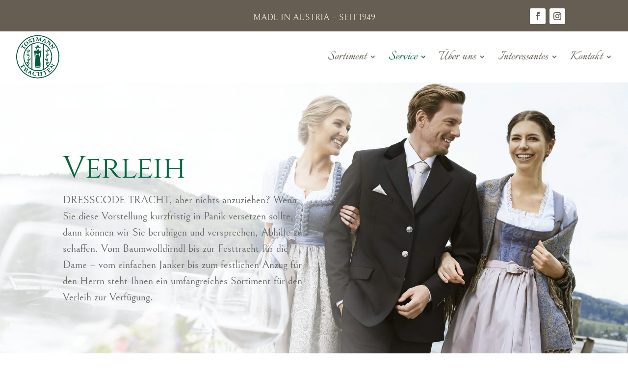

--- FILE ---
content_type: text/css
request_url: https://tostmann.at/wp-content/themes/divi-child/style.css?ver=4.27.5
body_size: -60
content:
/*
 Theme Name:     Divi Child Theme
 Theme URI:      http://www.elegantthemes.com/gallery/divi/
 Description:    Divi Child Theme
 Author:         Webatelier working on Elegant Themes
 Author URI:     https://www.webatelier.at
 Template:       Divi
 Version:        1.0.0
*/
 
@import url("../Divi/style.css");
 


--- FILE ---
content_type: text/css
request_url: https://tostmann.at/wp-content/uploads/gfonts_local/gfonts_local.css?ver=6.9
body_size: 837
content:
@font-face { font-family: "Alex Brush";font-style: regular;font-weight: 400;font-display: swap;
						src: url("https://tostmann.at/wp-content/uploads/gfonts_local/Alex_Brush/Alex_Brush_regular.eot"); /* IE9 Compat Modes */
						src: url("https://tostmann.at/wp-content/uploads/gfonts_local/Alex_Brush/Alex_Brush_regular.eot?#iefix") format("embedded-opentype"), /* IE6-IE8 */
							 url("https://tostmann.at/wp-content/uploads/gfonts_local/Alex_Brush/Alex_Brush_regular.woff2") format("woff2"), /* Super Modern Browsers */
							 url("https://tostmann.at/wp-content/uploads/gfonts_local/Alex_Brush/Alex_Brush_regular.woff") format("woff"), /* Pretty Modern Browsers */
							 url("https://tostmann.at/wp-content/uploads/gfonts_local/Alex_Brush/Alex_Brush_regular.ttf")  format("truetype"), /* Safari, Android, iOS */
						 url("https://tostmann.at/wp-content/uploads/gfonts_local/Alex_Brush/Alex_Brush_regular.svg#svgFontName") format("svg"); /* Legacy iOS */ }
@font-face { font-family: "Bellefair";font-style: regular;font-weight: 400;font-display: swap;
						src: url("https://tostmann.at/wp-content/uploads/gfonts_local/Bellefair/Bellefair_regular.eot"); /* IE9 Compat Modes */
						src: url("https://tostmann.at/wp-content/uploads/gfonts_local/Bellefair/Bellefair_regular.eot?#iefix") format("embedded-opentype"), /* IE6-IE8 */
							 url("https://tostmann.at/wp-content/uploads/gfonts_local/Bellefair/Bellefair_regular.woff2") format("woff2"), /* Super Modern Browsers */
							 url("https://tostmann.at/wp-content/uploads/gfonts_local/Bellefair/Bellefair_regular.woff") format("woff"), /* Pretty Modern Browsers */
							 url("https://tostmann.at/wp-content/uploads/gfonts_local/Bellefair/Bellefair_regular.ttf")  format("truetype"), /* Safari, Android, iOS */
						 url("https://tostmann.at/wp-content/uploads/gfonts_local/Bellefair/Bellefair_regular.svg#svgFontName") format("svg"); /* Legacy iOS */ }
@font-face { font-family: "Cinzel";font-style: normal;font-weight: 700;font-display: swap;
						src: url("https://tostmann.at/wp-content/uploads/gfonts_local/Cinzel/Cinzel_700.eot"); /* IE9 Compat Modes */
						src: url("https://tostmann.at/wp-content/uploads/gfonts_local/Cinzel/Cinzel_700.eot?#iefix") format("embedded-opentype"), /* IE6-IE8 */
							 url("https://tostmann.at/wp-content/uploads/gfonts_local/Cinzel/Cinzel_700.woff2") format("woff2"), /* Super Modern Browsers */
							 url("https://tostmann.at/wp-content/uploads/gfonts_local/Cinzel/Cinzel_700.woff") format("woff"), /* Pretty Modern Browsers */
							 url("https://tostmann.at/wp-content/uploads/gfonts_local/Cinzel/Cinzel_700.ttf")  format("truetype"), /* Safari, Android, iOS */
						 url("https://tostmann.at/wp-content/uploads/gfonts_local/Cinzel/Cinzel_700.svg#svgFontName") format("svg"); /* Legacy iOS */ }
@font-face { font-family: "Cinzel";font-style: normal;font-weight: 900;font-display: swap;
						src: url("https://tostmann.at/wp-content/uploads/gfonts_local/Cinzel/Cinzel_900.eot"); /* IE9 Compat Modes */
						src: url("https://tostmann.at/wp-content/uploads/gfonts_local/Cinzel/Cinzel_900.eot?#iefix") format("embedded-opentype"), /* IE6-IE8 */
							 url("https://tostmann.at/wp-content/uploads/gfonts_local/Cinzel/Cinzel_900.woff2") format("woff2"), /* Super Modern Browsers */
							 url("https://tostmann.at/wp-content/uploads/gfonts_local/Cinzel/Cinzel_900.woff") format("woff"), /* Pretty Modern Browsers */
							 url("https://tostmann.at/wp-content/uploads/gfonts_local/Cinzel/Cinzel_900.ttf")  format("truetype"), /* Safari, Android, iOS */
						 url("https://tostmann.at/wp-content/uploads/gfonts_local/Cinzel/Cinzel_900.svg#svgFontName") format("svg"); /* Legacy iOS */ }
@font-face { font-family: "Cinzel";font-style: regular;font-weight: 400;font-display: swap;
						src: url("https://tostmann.at/wp-content/uploads/gfonts_local/Cinzel/Cinzel_regular.eot"); /* IE9 Compat Modes */
						src: url("https://tostmann.at/wp-content/uploads/gfonts_local/Cinzel/Cinzel_regular.eot?#iefix") format("embedded-opentype"), /* IE6-IE8 */
							 url("https://tostmann.at/wp-content/uploads/gfonts_local/Cinzel/Cinzel_regular.woff2") format("woff2"), /* Super Modern Browsers */
							 url("https://tostmann.at/wp-content/uploads/gfonts_local/Cinzel/Cinzel_regular.woff") format("woff"), /* Pretty Modern Browsers */
							 url("https://tostmann.at/wp-content/uploads/gfonts_local/Cinzel/Cinzel_regular.ttf")  format("truetype"), /* Safari, Android, iOS */
						 url("https://tostmann.at/wp-content/uploads/gfonts_local/Cinzel/Cinzel_regular.svg#svgFontName") format("svg"); /* Legacy iOS */ }
@font-face { font-family: "Italianno";font-style: regular;font-weight: 400;font-display: swap;
						src: url("https://tostmann.at/wp-content/uploads/gfonts_local/Italianno/Italianno_regular.eot"); /* IE9 Compat Modes */
						src: url("https://tostmann.at/wp-content/uploads/gfonts_local/Italianno/Italianno_regular.eot?#iefix") format("embedded-opentype"), /* IE6-IE8 */
							 url("https://tostmann.at/wp-content/uploads/gfonts_local/Italianno/Italianno_regular.woff2") format("woff2"), /* Super Modern Browsers */
							 url("https://tostmann.at/wp-content/uploads/gfonts_local/Italianno/Italianno_regular.woff") format("woff"), /* Pretty Modern Browsers */
							 url("https://tostmann.at/wp-content/uploads/gfonts_local/Italianno/Italianno_regular.ttf")  format("truetype"), /* Safari, Android, iOS */
						 url("https://tostmann.at/wp-content/uploads/gfonts_local/Italianno/Italianno_regular.svg#svgFontName") format("svg"); /* Legacy iOS */ }
@font-face { font-family: "Open Sans";font-style: normal;font-weight: 300;font-display: swap;
						src: url("https://tostmann.at/wp-content/uploads/gfonts_local/Open_Sans/Open_Sans_300.eot"); /* IE9 Compat Modes */
						src: url("https://tostmann.at/wp-content/uploads/gfonts_local/Open_Sans/Open_Sans_300.eot?#iefix") format("embedded-opentype"), /* IE6-IE8 */
							 url("https://tostmann.at/wp-content/uploads/gfonts_local/Open_Sans/Open_Sans_300.woff2") format("woff2"), /* Super Modern Browsers */
							 url("https://tostmann.at/wp-content/uploads/gfonts_local/Open_Sans/Open_Sans_300.woff") format("woff"), /* Pretty Modern Browsers */
							 url("https://tostmann.at/wp-content/uploads/gfonts_local/Open_Sans/Open_Sans_300.ttf")  format("truetype"), /* Safari, Android, iOS */
						 url("https://tostmann.at/wp-content/uploads/gfonts_local/Open_Sans/Open_Sans_300.svg#svgFontName") format("svg"); /* Legacy iOS */ }
@font-face { font-family: "Open Sans";font-style: italic;font-weight: 300;font-display: swap;
						src: url("https://tostmann.at/wp-content/uploads/gfonts_local/Open_Sans/Open_Sans_300italic.eot"); /* IE9 Compat Modes */
						src: url("https://tostmann.at/wp-content/uploads/gfonts_local/Open_Sans/Open_Sans_300italic.eot?#iefix") format("embedded-opentype"), /* IE6-IE8 */
							 url("https://tostmann.at/wp-content/uploads/gfonts_local/Open_Sans/Open_Sans_300italic.woff2") format("woff2"), /* Super Modern Browsers */
							 url("https://tostmann.at/wp-content/uploads/gfonts_local/Open_Sans/Open_Sans_300italic.woff") format("woff"), /* Pretty Modern Browsers */
							 url("https://tostmann.at/wp-content/uploads/gfonts_local/Open_Sans/Open_Sans_300italic.ttf")  format("truetype"), /* Safari, Android, iOS */
						 url("https://tostmann.at/wp-content/uploads/gfonts_local/Open_Sans/Open_Sans_300italic.svg#svgFontName") format("svg"); /* Legacy iOS */ }
@font-face { font-family: "Open Sans";font-style: normal;font-weight: 600;font-display: swap;
						src: url("https://tostmann.at/wp-content/uploads/gfonts_local/Open_Sans/Open_Sans_600.eot"); /* IE9 Compat Modes */
						src: url("https://tostmann.at/wp-content/uploads/gfonts_local/Open_Sans/Open_Sans_600.eot?#iefix") format("embedded-opentype"), /* IE6-IE8 */
							 url("https://tostmann.at/wp-content/uploads/gfonts_local/Open_Sans/Open_Sans_600.woff2") format("woff2"), /* Super Modern Browsers */
							 url("https://tostmann.at/wp-content/uploads/gfonts_local/Open_Sans/Open_Sans_600.woff") format("woff"), /* Pretty Modern Browsers */
							 url("https://tostmann.at/wp-content/uploads/gfonts_local/Open_Sans/Open_Sans_600.ttf")  format("truetype"), /* Safari, Android, iOS */
						 url("https://tostmann.at/wp-content/uploads/gfonts_local/Open_Sans/Open_Sans_600.svg#svgFontName") format("svg"); /* Legacy iOS */ }
@font-face { font-family: "Open Sans";font-style: italic;font-weight: 600;font-display: swap;
						src: url("https://tostmann.at/wp-content/uploads/gfonts_local/Open_Sans/Open_Sans_600italic.eot"); /* IE9 Compat Modes */
						src: url("https://tostmann.at/wp-content/uploads/gfonts_local/Open_Sans/Open_Sans_600italic.eot?#iefix") format("embedded-opentype"), /* IE6-IE8 */
							 url("https://tostmann.at/wp-content/uploads/gfonts_local/Open_Sans/Open_Sans_600italic.woff2") format("woff2"), /* Super Modern Browsers */
							 url("https://tostmann.at/wp-content/uploads/gfonts_local/Open_Sans/Open_Sans_600italic.woff") format("woff"), /* Pretty Modern Browsers */
							 url("https://tostmann.at/wp-content/uploads/gfonts_local/Open_Sans/Open_Sans_600italic.ttf")  format("truetype"), /* Safari, Android, iOS */
						 url("https://tostmann.at/wp-content/uploads/gfonts_local/Open_Sans/Open_Sans_600italic.svg#svgFontName") format("svg"); /* Legacy iOS */ }
@font-face { font-family: "Open Sans";font-style: normal;font-weight: 700;font-display: swap;
						src: url("https://tostmann.at/wp-content/uploads/gfonts_local/Open_Sans/Open_Sans_700.eot"); /* IE9 Compat Modes */
						src: url("https://tostmann.at/wp-content/uploads/gfonts_local/Open_Sans/Open_Sans_700.eot?#iefix") format("embedded-opentype"), /* IE6-IE8 */
							 url("https://tostmann.at/wp-content/uploads/gfonts_local/Open_Sans/Open_Sans_700.woff2") format("woff2"), /* Super Modern Browsers */
							 url("https://tostmann.at/wp-content/uploads/gfonts_local/Open_Sans/Open_Sans_700.woff") format("woff"), /* Pretty Modern Browsers */
							 url("https://tostmann.at/wp-content/uploads/gfonts_local/Open_Sans/Open_Sans_700.ttf")  format("truetype"), /* Safari, Android, iOS */
						 url("https://tostmann.at/wp-content/uploads/gfonts_local/Open_Sans/Open_Sans_700.svg#svgFontName") format("svg"); /* Legacy iOS */ }
@font-face { font-family: "Open Sans";font-style: italic;font-weight: 700;font-display: swap;
						src: url("https://tostmann.at/wp-content/uploads/gfonts_local/Open_Sans/Open_Sans_700italic.eot"); /* IE9 Compat Modes */
						src: url("https://tostmann.at/wp-content/uploads/gfonts_local/Open_Sans/Open_Sans_700italic.eot?#iefix") format("embedded-opentype"), /* IE6-IE8 */
							 url("https://tostmann.at/wp-content/uploads/gfonts_local/Open_Sans/Open_Sans_700italic.woff2") format("woff2"), /* Super Modern Browsers */
							 url("https://tostmann.at/wp-content/uploads/gfonts_local/Open_Sans/Open_Sans_700italic.woff") format("woff"), /* Pretty Modern Browsers */
							 url("https://tostmann.at/wp-content/uploads/gfonts_local/Open_Sans/Open_Sans_700italic.ttf")  format("truetype"), /* Safari, Android, iOS */
						 url("https://tostmann.at/wp-content/uploads/gfonts_local/Open_Sans/Open_Sans_700italic.svg#svgFontName") format("svg"); /* Legacy iOS */ }
@font-face { font-family: "Open Sans";font-style: normal;font-weight: 800;font-display: swap;
						src: url("https://tostmann.at/wp-content/uploads/gfonts_local/Open_Sans/Open_Sans_800.eot"); /* IE9 Compat Modes */
						src: url("https://tostmann.at/wp-content/uploads/gfonts_local/Open_Sans/Open_Sans_800.eot?#iefix") format("embedded-opentype"), /* IE6-IE8 */
							 url("https://tostmann.at/wp-content/uploads/gfonts_local/Open_Sans/Open_Sans_800.woff2") format("woff2"), /* Super Modern Browsers */
							 url("https://tostmann.at/wp-content/uploads/gfonts_local/Open_Sans/Open_Sans_800.woff") format("woff"), /* Pretty Modern Browsers */
							 url("https://tostmann.at/wp-content/uploads/gfonts_local/Open_Sans/Open_Sans_800.ttf")  format("truetype"), /* Safari, Android, iOS */
						 url("https://tostmann.at/wp-content/uploads/gfonts_local/Open_Sans/Open_Sans_800.svg#svgFontName") format("svg"); /* Legacy iOS */ }
@font-face { font-family: "Open Sans";font-style: italic;font-weight: 800;font-display: swap;
						src: url("https://tostmann.at/wp-content/uploads/gfonts_local/Open_Sans/Open_Sans_800italic.eot"); /* IE9 Compat Modes */
						src: url("https://tostmann.at/wp-content/uploads/gfonts_local/Open_Sans/Open_Sans_800italic.eot?#iefix") format("embedded-opentype"), /* IE6-IE8 */
							 url("https://tostmann.at/wp-content/uploads/gfonts_local/Open_Sans/Open_Sans_800italic.woff2") format("woff2"), /* Super Modern Browsers */
							 url("https://tostmann.at/wp-content/uploads/gfonts_local/Open_Sans/Open_Sans_800italic.woff") format("woff"), /* Pretty Modern Browsers */
							 url("https://tostmann.at/wp-content/uploads/gfonts_local/Open_Sans/Open_Sans_800italic.ttf")  format("truetype"), /* Safari, Android, iOS */
						 url("https://tostmann.at/wp-content/uploads/gfonts_local/Open_Sans/Open_Sans_800italic.svg#svgFontName") format("svg"); /* Legacy iOS */ }
@font-face { font-family: "Open Sans";font-style: italic;font-weight: 400;font-display: swap;
						src: url("https://tostmann.at/wp-content/uploads/gfonts_local/Open_Sans/Open_Sans_italic.eot"); /* IE9 Compat Modes */
						src: url("https://tostmann.at/wp-content/uploads/gfonts_local/Open_Sans/Open_Sans_italic.eot?#iefix") format("embedded-opentype"), /* IE6-IE8 */
							 url("https://tostmann.at/wp-content/uploads/gfonts_local/Open_Sans/Open_Sans_italic.woff2") format("woff2"), /* Super Modern Browsers */
							 url("https://tostmann.at/wp-content/uploads/gfonts_local/Open_Sans/Open_Sans_italic.woff") format("woff"), /* Pretty Modern Browsers */
							 url("https://tostmann.at/wp-content/uploads/gfonts_local/Open_Sans/Open_Sans_italic.ttf")  format("truetype"), /* Safari, Android, iOS */
						 url("https://tostmann.at/wp-content/uploads/gfonts_local/Open_Sans/Open_Sans_italic.svg#svgFontName") format("svg"); /* Legacy iOS */ }
@font-face { font-family: "Open Sans";font-style: regular;font-weight: 400;font-display: swap;
						src: url("https://tostmann.at/wp-content/uploads/gfonts_local/Open_Sans/Open_Sans_regular.eot"); /* IE9 Compat Modes */
						src: url("https://tostmann.at/wp-content/uploads/gfonts_local/Open_Sans/Open_Sans_regular.eot?#iefix") format("embedded-opentype"), /* IE6-IE8 */
							 url("https://tostmann.at/wp-content/uploads/gfonts_local/Open_Sans/Open_Sans_regular.woff2") format("woff2"), /* Super Modern Browsers */
							 url("https://tostmann.at/wp-content/uploads/gfonts_local/Open_Sans/Open_Sans_regular.woff") format("woff"), /* Pretty Modern Browsers */
							 url("https://tostmann.at/wp-content/uploads/gfonts_local/Open_Sans/Open_Sans_regular.ttf")  format("truetype"), /* Safari, Android, iOS */
						 url("https://tostmann.at/wp-content/uploads/gfonts_local/Open_Sans/Open_Sans_regular.svg#svgFontName") format("svg"); /* Legacy iOS */ }
@font-face { font-family: "Roboto";font-style: normal;font-weight: 400;font-display: swap;
						src: url("https://tostmann.at/wp-content/uploads/gfonts_local/Roboto/Roboto_100.eot"); /* IE9 Compat Modes */
						src: url("https://tostmann.at/wp-content/uploads/gfonts_local/Roboto/Roboto_100.eot?#iefix") format("embedded-opentype"), /* IE6-IE8 */
							 url("https://tostmann.at/wp-content/uploads/gfonts_local/Roboto/Roboto_100.woff2") format("woff2"), /* Super Modern Browsers */
							 url("https://tostmann.at/wp-content/uploads/gfonts_local/Roboto/Roboto_100.woff") format("woff"), /* Pretty Modern Browsers */
							 url("https://tostmann.at/wp-content/uploads/gfonts_local/Roboto/Roboto_100.ttf")  format("truetype"), /* Safari, Android, iOS */
						 url("https://tostmann.at/wp-content/uploads/gfonts_local/Roboto/Roboto_100.svg#svgFontName") format("svg"); /* Legacy iOS */ }
@font-face { font-family: "Roboto";font-style: italic;font-weight: 400;font-display: swap;
						src: url("https://tostmann.at/wp-content/uploads/gfonts_local/Roboto/Roboto_100italic.eot"); /* IE9 Compat Modes */
						src: url("https://tostmann.at/wp-content/uploads/gfonts_local/Roboto/Roboto_100italic.eot?#iefix") format("embedded-opentype"), /* IE6-IE8 */
							 url("https://tostmann.at/wp-content/uploads/gfonts_local/Roboto/Roboto_100italic.woff2") format("woff2"), /* Super Modern Browsers */
							 url("https://tostmann.at/wp-content/uploads/gfonts_local/Roboto/Roboto_100italic.woff") format("woff"), /* Pretty Modern Browsers */
							 url("https://tostmann.at/wp-content/uploads/gfonts_local/Roboto/Roboto_100italic.ttf")  format("truetype"), /* Safari, Android, iOS */
						 url("https://tostmann.at/wp-content/uploads/gfonts_local/Roboto/Roboto_100italic.svg#svgFontName") format("svg"); /* Legacy iOS */ }
@font-face { font-family: "Roboto";font-style: normal;font-weight: 300;font-display: swap;
						src: url("https://tostmann.at/wp-content/uploads/gfonts_local/Roboto/Roboto_300.eot"); /* IE9 Compat Modes */
						src: url("https://tostmann.at/wp-content/uploads/gfonts_local/Roboto/Roboto_300.eot?#iefix") format("embedded-opentype"), /* IE6-IE8 */
							 url("https://tostmann.at/wp-content/uploads/gfonts_local/Roboto/Roboto_300.woff2") format("woff2"), /* Super Modern Browsers */
							 url("https://tostmann.at/wp-content/uploads/gfonts_local/Roboto/Roboto_300.woff") format("woff"), /* Pretty Modern Browsers */
							 url("https://tostmann.at/wp-content/uploads/gfonts_local/Roboto/Roboto_300.ttf")  format("truetype"), /* Safari, Android, iOS */
						 url("https://tostmann.at/wp-content/uploads/gfonts_local/Roboto/Roboto_300.svg#svgFontName") format("svg"); /* Legacy iOS */ }
@font-face { font-family: "Roboto";font-style: italic;font-weight: 300;font-display: swap;
						src: url("https://tostmann.at/wp-content/uploads/gfonts_local/Roboto/Roboto_300italic.eot"); /* IE9 Compat Modes */
						src: url("https://tostmann.at/wp-content/uploads/gfonts_local/Roboto/Roboto_300italic.eot?#iefix") format("embedded-opentype"), /* IE6-IE8 */
							 url("https://tostmann.at/wp-content/uploads/gfonts_local/Roboto/Roboto_300italic.woff2") format("woff2"), /* Super Modern Browsers */
							 url("https://tostmann.at/wp-content/uploads/gfonts_local/Roboto/Roboto_300italic.woff") format("woff"), /* Pretty Modern Browsers */
							 url("https://tostmann.at/wp-content/uploads/gfonts_local/Roboto/Roboto_300italic.ttf")  format("truetype"), /* Safari, Android, iOS */
						 url("https://tostmann.at/wp-content/uploads/gfonts_local/Roboto/Roboto_300italic.svg#svgFontName") format("svg"); /* Legacy iOS */ }
@font-face { font-family: "Roboto";font-style: normal;font-weight: 500;font-display: swap;
						src: url("https://tostmann.at/wp-content/uploads/gfonts_local/Roboto/Roboto_500.eot"); /* IE9 Compat Modes */
						src: url("https://tostmann.at/wp-content/uploads/gfonts_local/Roboto/Roboto_500.eot?#iefix") format("embedded-opentype"), /* IE6-IE8 */
							 url("https://tostmann.at/wp-content/uploads/gfonts_local/Roboto/Roboto_500.woff2") format("woff2"), /* Super Modern Browsers */
							 url("https://tostmann.at/wp-content/uploads/gfonts_local/Roboto/Roboto_500.woff") format("woff"), /* Pretty Modern Browsers */
							 url("https://tostmann.at/wp-content/uploads/gfonts_local/Roboto/Roboto_500.ttf")  format("truetype"), /* Safari, Android, iOS */
						 url("https://tostmann.at/wp-content/uploads/gfonts_local/Roboto/Roboto_500.svg#svgFontName") format("svg"); /* Legacy iOS */ }
@font-face { font-family: "Roboto";font-style: italic;font-weight: 500;font-display: swap;
						src: url("https://tostmann.at/wp-content/uploads/gfonts_local/Roboto/Roboto_500italic.eot"); /* IE9 Compat Modes */
						src: url("https://tostmann.at/wp-content/uploads/gfonts_local/Roboto/Roboto_500italic.eot?#iefix") format("embedded-opentype"), /* IE6-IE8 */
							 url("https://tostmann.at/wp-content/uploads/gfonts_local/Roboto/Roboto_500italic.woff2") format("woff2"), /* Super Modern Browsers */
							 url("https://tostmann.at/wp-content/uploads/gfonts_local/Roboto/Roboto_500italic.woff") format("woff"), /* Pretty Modern Browsers */
							 url("https://tostmann.at/wp-content/uploads/gfonts_local/Roboto/Roboto_500italic.ttf")  format("truetype"), /* Safari, Android, iOS */
						 url("https://tostmann.at/wp-content/uploads/gfonts_local/Roboto/Roboto_500italic.svg#svgFontName") format("svg"); /* Legacy iOS */ }
@font-face { font-family: "Roboto";font-style: normal;font-weight: 700;font-display: swap;
						src: url("https://tostmann.at/wp-content/uploads/gfonts_local/Roboto/Roboto_700.eot"); /* IE9 Compat Modes */
						src: url("https://tostmann.at/wp-content/uploads/gfonts_local/Roboto/Roboto_700.eot?#iefix") format("embedded-opentype"), /* IE6-IE8 */
							 url("https://tostmann.at/wp-content/uploads/gfonts_local/Roboto/Roboto_700.woff2") format("woff2"), /* Super Modern Browsers */
							 url("https://tostmann.at/wp-content/uploads/gfonts_local/Roboto/Roboto_700.woff") format("woff"), /* Pretty Modern Browsers */
							 url("https://tostmann.at/wp-content/uploads/gfonts_local/Roboto/Roboto_700.ttf")  format("truetype"), /* Safari, Android, iOS */
						 url("https://tostmann.at/wp-content/uploads/gfonts_local/Roboto/Roboto_700.svg#svgFontName") format("svg"); /* Legacy iOS */ }
@font-face { font-family: "Roboto";font-style: italic;font-weight: 700;font-display: swap;
						src: url("https://tostmann.at/wp-content/uploads/gfonts_local/Roboto/Roboto_700italic.eot"); /* IE9 Compat Modes */
						src: url("https://tostmann.at/wp-content/uploads/gfonts_local/Roboto/Roboto_700italic.eot?#iefix") format("embedded-opentype"), /* IE6-IE8 */
							 url("https://tostmann.at/wp-content/uploads/gfonts_local/Roboto/Roboto_700italic.woff2") format("woff2"), /* Super Modern Browsers */
							 url("https://tostmann.at/wp-content/uploads/gfonts_local/Roboto/Roboto_700italic.woff") format("woff"), /* Pretty Modern Browsers */
							 url("https://tostmann.at/wp-content/uploads/gfonts_local/Roboto/Roboto_700italic.ttf")  format("truetype"), /* Safari, Android, iOS */
						 url("https://tostmann.at/wp-content/uploads/gfonts_local/Roboto/Roboto_700italic.svg#svgFontName") format("svg"); /* Legacy iOS */ }
@font-face { font-family: "Roboto";font-style: normal;font-weight: 900;font-display: swap;
						src: url("https://tostmann.at/wp-content/uploads/gfonts_local/Roboto/Roboto_900.eot"); /* IE9 Compat Modes */
						src: url("https://tostmann.at/wp-content/uploads/gfonts_local/Roboto/Roboto_900.eot?#iefix") format("embedded-opentype"), /* IE6-IE8 */
							 url("https://tostmann.at/wp-content/uploads/gfonts_local/Roboto/Roboto_900.woff2") format("woff2"), /* Super Modern Browsers */
							 url("https://tostmann.at/wp-content/uploads/gfonts_local/Roboto/Roboto_900.woff") format("woff"), /* Pretty Modern Browsers */
							 url("https://tostmann.at/wp-content/uploads/gfonts_local/Roboto/Roboto_900.ttf")  format("truetype"), /* Safari, Android, iOS */
						 url("https://tostmann.at/wp-content/uploads/gfonts_local/Roboto/Roboto_900.svg#svgFontName") format("svg"); /* Legacy iOS */ }
@font-face { font-family: "Roboto";font-style: italic;font-weight: 900;font-display: swap;
						src: url("https://tostmann.at/wp-content/uploads/gfonts_local/Roboto/Roboto_900italic.eot"); /* IE9 Compat Modes */
						src: url("https://tostmann.at/wp-content/uploads/gfonts_local/Roboto/Roboto_900italic.eot?#iefix") format("embedded-opentype"), /* IE6-IE8 */
							 url("https://tostmann.at/wp-content/uploads/gfonts_local/Roboto/Roboto_900italic.woff2") format("woff2"), /* Super Modern Browsers */
							 url("https://tostmann.at/wp-content/uploads/gfonts_local/Roboto/Roboto_900italic.woff") format("woff"), /* Pretty Modern Browsers */
							 url("https://tostmann.at/wp-content/uploads/gfonts_local/Roboto/Roboto_900italic.ttf")  format("truetype"), /* Safari, Android, iOS */
						 url("https://tostmann.at/wp-content/uploads/gfonts_local/Roboto/Roboto_900italic.svg#svgFontName") format("svg"); /* Legacy iOS */ }
@font-face { font-family: "Roboto";font-style: italic;font-weight: 400;font-display: swap;
						src: url("https://tostmann.at/wp-content/uploads/gfonts_local/Roboto/Roboto_italic.eot"); /* IE9 Compat Modes */
						src: url("https://tostmann.at/wp-content/uploads/gfonts_local/Roboto/Roboto_italic.eot?#iefix") format("embedded-opentype"), /* IE6-IE8 */
							 url("https://tostmann.at/wp-content/uploads/gfonts_local/Roboto/Roboto_italic.woff2") format("woff2"), /* Super Modern Browsers */
							 url("https://tostmann.at/wp-content/uploads/gfonts_local/Roboto/Roboto_italic.woff") format("woff"), /* Pretty Modern Browsers */
							 url("https://tostmann.at/wp-content/uploads/gfonts_local/Roboto/Roboto_italic.ttf")  format("truetype"), /* Safari, Android, iOS */
						 url("https://tostmann.at/wp-content/uploads/gfonts_local/Roboto/Roboto_italic.svg#svgFontName") format("svg"); /* Legacy iOS */ }
@font-face { font-family: "Roboto";font-style: regular;font-weight: 400;font-display: swap;
						src: url("https://tostmann.at/wp-content/uploads/gfonts_local/Roboto/Roboto_regular.eot"); /* IE9 Compat Modes */
						src: url("https://tostmann.at/wp-content/uploads/gfonts_local/Roboto/Roboto_regular.eot?#iefix") format("embedded-opentype"), /* IE6-IE8 */
							 url("https://tostmann.at/wp-content/uploads/gfonts_local/Roboto/Roboto_regular.woff2") format("woff2"), /* Super Modern Browsers */
							 url("https://tostmann.at/wp-content/uploads/gfonts_local/Roboto/Roboto_regular.woff") format("woff"), /* Pretty Modern Browsers */
							 url("https://tostmann.at/wp-content/uploads/gfonts_local/Roboto/Roboto_regular.ttf")  format("truetype"), /* Safari, Android, iOS */
						 url("https://tostmann.at/wp-content/uploads/gfonts_local/Roboto/Roboto_regular.svg#svgFontName") format("svg"); /* Legacy iOS */ }


--- FILE ---
content_type: text/css
request_url: https://tostmann.at/wp-content/plugins/ddpro/build/diana/css/diana-overlays-popups.css?ver=6.9
body_size: 108
content:
body.et-fb:not(.single-et_pb_layout) .ddp_pop_up,body:not(.et-fb) .ddp_pop_up,body.et-fb:not(.single-et_pb_layout) .diana_overlays_popup2,body:not(.et-fb) .diana_overlays_popup2,body.et-fb:not(.single-et_pb_layout) .diana_overlays_popup3,body:not(.et-fb) .diana_overlays_popup3,body.et-fb:not(.single-et_pb_layout) .diana_overlays_popup4,body:not(.et-fb) .diana_overlays_popup4,body.et-fb:not(.single-et_pb_layout) .diana_overlays_popup5,body:not(.et-fb) .diana_overlays_popup5,body.et-fb:not(.single-et_pb_layout) .diana_overlays_popup6,body:not(.et-fb) .diana_overlays_popup6,body.et-fb:not(.single-et_pb_layout) .diana_overlays_popup7,body:not(.et-fb) .diana_overlays_popup7,body.et-fb:not(.single-et_pb_layout) .diana_overlays_popup8,body:not(.et-fb) .diana_overlays_popup8,body.et-fb:not(.single-et_pb_layout) .ragnar_popups_1,body:not(.et-fb) .ragnar_popups_1,body.et-fb:not(.single-et_pb_layout) .ragnar_popups_2,body:not(.et-fb) .ragnar_popups_2,body.et-fb:not(.single-et_pb_layout) .ragnar_popups_3,body:not(.et-fb) .ragnar_popups_3,body.et-fb:not(.single-et_pb_layout) .ragnar_popups_4,body:not(.et-fb) .ragnar_popups_4,body.et-fb:not(.single-et_pb_layout) .ragnar_popups_5,body:not(.et-fb) .ragnar_popups_5,body.et-fb:not(.single-et_pb_layout) .ragnar_popups_6,body:not(.et-fb) .ragnar_popups_6,body.et-fb:not(.single-et_pb_layout) .ragnar_popups_7,body:not(.et-fb) .ragnar_popups_7,body.et-fb:not(.single-et_pb_layout) .ragnar_popups_8,body:not(.et-fb) .ragnar_popups_8,body.et-fb:not(.single-et_pb_layout) .ragnar_popups_9,body:not(.et-fb) .ragnar_popups_9,body.et-fb:not(.single-et_pb_layout) .ragnar_popups_10,body:not(.et-fb) .ragnar_popups_10,body.et-fb:not(.single-et_pb_layout) .ragnar_popups_11,body:not(.et-fb) .ragnar_popups_11,body.et-fb:not(.single-et_pb_layout) .ragnar_popups_12,body:not(.et-fb) .ragnar_popups_12,body.et-fb:not(.single-et_pb_layout) .ragnar_popups_13,body:not(.et-fb) .ragnar_popups_13,body.et-fb:not(.single-et_pb_layout) .ragnar_popups_14,body:not(.et-fb) .ragnar_popups_14,body.et-fb:not(.single-et_pb_layout) .ragnar_popups_15,body:not(.et-fb) .ragnar_popups_15,body.et-fb:not(.single-et_pb_layout) .ragnar_popups_16,body:not(.et-fb) .ragnar_popups_16,body.et-fb:not(.single-et_pb_layout) .ragnar_popups_17,body:not(.et-fb) .ragnar_popups_17{display:none}body div[class*=ragnar_popups]::-webkit-scrollbar{display:none}body div[class*=ragnar_popups]{-ms-overflow-style:none;scrollbar-width:none}.ddp_pop_up{padding-top:9% !important;position:fixed !important;top:0 !important;left:0 !important;width:100% !important;min-height:100% !important;z-index:99999999 !important;display:none}

--- FILE ---
content_type: application/javascript
request_url: https://tostmann.at/wp-content/plugins/ddpro/js/ddp-admin.js?ver=5.5.1
body_size: 9283
content:
var ddd_full_stop = 0,
	json_counters_array = [];

// Queue for featured image imports to prevent race conditions
window.ddp_featured_image_queue = [];
jQuery(document).ready(function (t) {
	const { __: e, _x: a, _n: d, _nx: s } = wp.i18n;
	t("#ddp-success-report").hide(),
		new Clipboard("#ddp-copy-report").on("success", function () {
			t("#ddp-success-report").show();
		}),
		new Clipboard("#ddp-copy-url").on("success", function () {
			t("#ddp-success-url").show();
		}),
		t(
			".ddp-assistant .nav-tab.ddp_wl, .ddp-assistant .nav-tab.ddp_options"
		).wrapAll('<div class="nav-tabs-subtabs"></div>'),
		t(
			".ddp-assistant .nav-tab.ddp_divi_theme_builder, .ddp-assistant .nav-tab.ddp_settings"
		).wrapAll('<div class="nav-tabs-subtabs-theme-builder"></div>'),
		jQuery(
			".wrap.ddp-assistant:not(.activated) a.nav-tab:not(.divi_den_pro_dashboard):not(.ddp_assistant_system_status):not(.ddp_assistant_help_faq):not(.ddp_start_here):not(.ddp_latest_feed)"
		).addClass("disabled"),
		jQuery("table.ddp-report-table td a, table.ddp-report-table th a").on(
			"click touch",
			function (t) {
				t.preventDefault();
			}
		),
		jQuery("#wp-ddp_wp_content-wrap")
			.appendTo("tr#wp-ddp-column td:not(.ddp-save-buttons)")
			.show(),
		jQuery(".form-table.ddp_wl label input[name=ddp_plugin_name]").length > 0 &&
			((ddp_n = jQuery(
				".form-table.ddp_wl label input[name=ddp_plugin_name]"
			).val()),
			(ddp_n = ddp_n.replace(/\s+/g, "_").toLowerCase()),
			(ddp_url_path = window.location.pathname),
			jQuery(".new_admin_url").html(
				window.location.protocol +
					"//" +
					window.location.hostname +
					ddp_url_path +
					"?page=" +
					ddp_n +
					"_dashboard<strong>_wl</strong>"
			)),
		jQuery(".form-table.ddp_wl label input[name=ddp_plugin_name]").on(
			"keyup",
			function () {
				(ddp_n = t(this).val()),
					(ddp_n = ddp_n.replace(/\s+/g, "_").toLowerCase()),
					(ddp_url_path = window.location.pathname),
					jQuery(".new_admin_url").html(
						window.location.protocol +
							"//" +
							window.location.hostname +
							ddp_url_path +
							"?page=" +
							ddp_n +
							"_dashboard<strong>_wl</strong>"
					);
			}
		),
		jQuery(".ddp-breadcrumbs--end").text(jQuery("a.nav-tab-active").text()),
		jQuery("p.submit.ddp_wl.save_settings input").on(
			"click touch",
			function (e) {
				e.preventDefault(),
					(ddd_full_stop = 0),
					jQuery(
						".form-table.ddp_wl label input, .form-table.ddp_wl label textarea, #wp-ddp_wp_content-wrap"
					).each(function () {
						"wp-ddp_wp_content-wrap" !== t(this).attr("id") &&
							"ddp_plugin_icon" !== t(this).attr("name") &&
							"" === t(this).val() &&
							((ddd_full_stop = 1),
							t(this).addClass("not-filled"),
							t(this).siblings(".ddp-error-message").remove(),
							t(this).after(
								'<span class="ddp-error-message">This field is required</span>'
							));
					}),
					0 === ddd_full_stop
						? (t(this).next().hide(),
						  jQuery(
								".form-table.ddp_wl label input, .form-table.ddp_wl label textarea, #wp-ddp_wp_content-wrap"
						  ).each(function () {
								if (
									("wp-ddp_wp_content-wrap" === t(this).attr("id")
										? ((ajax_option = "ddp_wp_content"),
										  (ajax_val = jQuery(
												".ddp_wl_settings #wp-ddp_wp_content-wrap"
										  ).hasClass("tmce-active")
												? tinymce.get("ddp_wp_content").getContent()
												: jQuery("textarea#ddp_wp_content").val()))
										: ((ajax_option = t(this).attr("name")),
										  (ajax_val = t(this).val())),
									"ddp_plugin_name" === ajax_option)
								) {
									ajax_val;
									var e = ajax_val.replace(/\s+/g, "_").toLowerCase();
									jQuery("input[name=ddp_wl]").is(":checked")
										? (redirect_link =
												window.location.pathname +
												"?page=" +
												e +
												"_dashboard_wl&tab=ddp_wl")
										: (redirect_link =
												window.location.pathname +
												"?page=divi_den_pro_dashboard&tab=ddp_wl"),
										jQuery("input[name=ddp_hide_menu]").is(":checked") &&
											(redirect_link = window.location.pathname.replace(
												"admin.php",
												""
											));
								}
								jQuery.ajax({
									type: "POST",
									url: ajaxurl,
									data:
										"action=ddp_update_option&ddp_option=" +
										ajax_option +
										"&ddp_option_val=" +
										ajax_val +
										"&ddp_nonce=" +
										ddp_wl_options_for_js.ddp_nonce,
									success: function (t) {
										redirect_link
											? window.location.replace(redirect_link)
											: window.location.reload();
									},
									error: function (t) {},
								});
						  }))
						: t(this).next().show();
			}
		),
		jQuery(
			"p input#submit_wl.submit_wl_disabled, p input#submit_wl.submit_wl_enabled"
		).on("click", function (a) {
			a.preventDefault(), (ddd_full_stop = 0);
			let d =
					'<div class="ddp_wl_loaded"><p>' +
					e("One moment please... Activating white label mode", "ddpro") +
					"</p></div>",
				s =
					'<div class="ddp_wl_loaded"><p>' +
					e("One moment please... Deactivating white label mode", "ddpro") +
					"</p></div>";
			t(this).hasClass("submit_wl_disabled") && t("#ddp-wl-pop-up").html(d),
				t(this).hasClass("submit_wl_enabled") && t("#ddp-wl-pop-up").html(s),
				jQuery(
					".form-table.ddp_wl label input, .form-table.ddp_wl label textarea, #wp-ddp_wp_content-wrap"
				).each(function () {
					"wp-ddp_wp_content-wrap" !== t(this).attr("id") &&
						"ddp_plugin_icon" !== t(this).attr("name") &&
						"" === t(this).val() &&
						((ddd_full_stop = 1),
						t(this).addClass("not-filled"),
						t(this).siblings(".ddp-error-message").remove(),
						t(this).after(
							'<span class="ddp-error-message">This field is required</span>'
						));
				}),
				0 === ddd_full_stop
					? (t(this).next().hide(),
					  t(".ddp_wl_hidden .et-box-content .et_pb_button_slider").click(),
					  t(".submit.ddp_wl.save_settings input").click())
					: t(this).next().show();
		});
}),
	jQuery(document).ready(function (t) {
		function e() {
			var e = document.getElementById("ondemanIframe");
			t("#et_pb_loading_animation").remove(),
				jQuery.ajax({
					type: "GET",
					url: ajaxurl,
					data: "action=ddp_get_option",
					success: function (t) {
						"enabled" == t + ""
							? null !== e &&
							  null !== e.contentWindow &&
							  e.contentWindow.postMessage("pro_membership_activated", "*")
							: null !== e &&
							  null !== e.contentWindow &&
							  e.contentWindow.postMessage("pro_membership_deactivated", "*");
					},
				}),
				(function () {
					for (
						var t,
							e = [],
							a = window.location.href
								.slice(window.location.href.indexOf("?") + 1)
								.split("&"),
							d = 0;
						d < a.length;
						d++
					)
						(t = a[d].split("=")), e.push(t[0]), (e[t[0]] = t[1]);
					return e;
				})().post;
			var d = window.addEventListener ? "addEventListener" : "attachEvent",
				s = window[d],
				n = "attachEvent" === d ? "onmessage" : "message";
			t("ul.et_pb_saved_layouts_list").length > 0 &&
				t("ul.et_pb_saved_layouts_list li:not(.added_image)").each(function () {
					(this_title = t(this).find("a").text()),
						(this_class = this_title
							.replace(/-+/g, "")
							.replace(/\s+/g, "-")
							.toLowerCase()),
						t(this).addClass(this_class),
						t(this).addClass("added_image"),
						jQuery.ajax({
							type: "POST",
							url: ajaxurl,
							data:
								"action=ddp_show_featured_image&ddp_title_image=" +
								this_title +
								"&ddp_nonce=" +
								ddp_wl_options_for_js.ddp_nonce,
							success: function (e) {
								"" !== e &&
									((img_link = e.substring(e.indexOf("|") + 1)),
									(img_post_title = e.replace(img_link, "").replace("|", "")),
									t("ul.et_pb_saved_layouts_list li:not(.with-image)").each(
										function () {
											(this_title = t(this).find("a").text()),
												this_title === img_post_title &&
													(t(this)
														.find("a")
														.before(
															'<img src="' +
																img_link +
																'" class="ddp_preview" />'
														),
													t(this).addClass("with-image"));
										}
									));
							},
							error: function (t) {},
						});
				}),
				setInterval(function () {
					t(
						"div.et-fb-settings-options-tab-modules_library ul:not(.ddp_images_sent)"
					).length > 0 &&
						t(
							"div.et-fb-settings-options-tab-modules_library ul li:not(.added_image):not(.with-image)"
						).each(function () {
							(this_title = t(this).find("span.et_module_title").text().trim()),
								(this_class = this_title
									.replace(/-+/g, "")
									.replace(/\s+/g, "-")
									.toLowerCase()),
								t(this).addClass(this_class),
								t(this).addClass("added_image"),
								jQuery.ajax({
									type: "POST",
									url: ajaxurl,
									data:
										"action=ddp_show_featured_image&ddp_title_image=" +
										this_title +
										"&ddp_nonce=" +
										ddp_wl_options_for_js.ddp_nonce,
									success: function (e) {
										"" !== e &&
											((img_link = e.substring(e.indexOf("|") + 1)),
											(img_post_title = e
												.replace(img_link, "")
												.replace("|", "")),
											t(
												"div.et-fb-settings-options-tab-modules_library ul li:not(.with-image)"
											).each(function () {
												(this_title = t(this)
													.find("span.et_module_title")
													.text()
													.trim()),
													this_title === img_post_title &&
														0 === t(this).find("img.ddp_preview").length &&
														(t(this)
															.find("span.et_module_title")
															.after(
																'<img src="' +
																	img_link +
																	'" class="ddp_preview" />'
															),
														t(this).addClass("with-image"));
											}));
									},
									error: function (t) {},
								});
						});
				}, 10),
				s(
					n,
					function (d) {
						var s;
						if (
							"https://ondemand.divi-den.com" === d.origin &&
							"string" === jQuery.type(d.data)
						)
							if (~d.data.indexOf("context")) {
								t("body .ddp-assistant .saving_message").show();
								var n = "off";
								if (
									(jQuery(
										"#et_pb_main_container > .et_pb_section .et_pb_module_block"
									).length <= 0 && (n = "on"),
									(s = jQuery.parseJSON(d.data)))
								)
									if (
										t(e).hasClass("settingsIframe") ||
										t(e).hasClass("vbIframe") ||
										"et_builder" !== s.context
									)
										"et_builder_layouts" === s.context ||
										t(e).hasClass("settingsIframe")
											? ((response_data = encodeURIComponent(
													JSON.stringify(s)
											  )),
											  jQuery.ajax({
													type: "POST",
													url: ajaxurl,
													data:
														"action=ddp_import_posts&posts=" +
														response_data +
														"&ddp_nonce=" +
														ddp_wl_options_for_js.ddp_nonce,
													success: function (e) {
														// Process featured image queue after post import
														function processFeaturedImageQueue() {
															if (window.ddp_featured_image_queue.length > 0) {
																var featured_image_data =
																	window.ddp_featured_image_queue.shift();
																var parts = featured_image_data.split("|");

																setTimeout(function () {
																	jQuery.ajax({
																		type: "POST",
																		url: ajaxurl,
																		data:
																			"action=ddp_import_featured_image&ddp_featured_image=" +
																			featured_image_data +
																			"&ddp_nonce=" +
																			ddp_wl_options_for_js.ddp_nonce,
																		success: function (img_data) {
																			if (
																				img_data &&
																				img_data.data &&
																				img_data.data.placeholder_used
																			) {
																				console.warn(
																					"DDP: Featured image failed, placeholder assigned for:",
																					parts[0],
																					"Reason:",
																					img_data.data.reason
																				);
																			}
																			// Process next item in queue
																			processFeaturedImageQueue();
																		},
																		error: function (img_data) {
																			console.error(
																				"DDP: Featured image AJAX error for:",
																				parts[0]
																			);
																			// Process next item even on error
																			processFeaturedImageQueue();
																		},
																	});
																}, 500);
															}
														}

														// Start processing queue
														processFeaturedImageQueue();

														if (0 === t("div.sectionSaved").length) {
															t(".ddp-tab-section, .ddp-tab-module").html(
																'<div class="sectionSaved">                                            <p>' +
																	l(
																		"<strong>Success!</strong> Your section/module is being saved to your local Divi library.",
																		"ddpro"
																	) +
																	"</p>                                            <h3>" +
																	l("Choose your next step...", "ddpro") +
																	"</h3>                                            <p>" +
																	l(
																		"1. Find new modules and save to your library",
																		"ddpro"
																	) +
																	'</p>                                            <a href="#" class="ddp_close">' +
																	l("Find New Pro Modules", "ddpro") +
																	"</a>                                            <p>" +
																	l(
																		'2. Begin editing - Use the "Add From Library" tab to load sections/modules from local Divi Library',
																		"ddpro"
																	) +
																	'</p>                                            <a href="#" class="ddp_reload">' +
																	l(
																		"To Continue - Save and Reload Page",
																		"ddpro"
																	) +
																	"</a>                                            " +
																	l(
																		"(please do it manually if you are in Divi Frontend Builder or Divi Theme Builder)",
																		"ddpro"
																	) +
																	"</div>"
															),
																t(
																	"body .ddp-tab-section a.ddp_reload, body .ddp-tab-module a.ddp_reload"
																).on("click", function (e) {
																	e.preventDefault(),
																		t("div.sectionSaved").html(
																			'<h3 class="ddp_loading_text">Reloading...</h3>'
																		),
																		t("input.button-primary#publish").click(),
																		t("button.et-fb-button--publish").click(),
																		t(
																			"li#wp-admin-bar-et-disable-visual-builder a.ab-item"
																		).click();
																});
															var d = Math.floor(1e6 * Math.random() + 1);
															"enabled" === ddp_wl_options_for_js.ddp_status &&
															"yes" !==
																ddp_wl_options_for_js.ddp_on_hold_status.replace(
																	/\s/g,
																	""
																)
																? ((ddp_sections_link =
																		"https://ondemand.divi-den.com/sections-search-api-ljljdfre935/?uid=" +
																		d),
																  (ddp_modules_link =
																		"https://ondemand.divi-den.com/modules-search-api-fdge43y/?uid=" +
																		d))
																: ((ddp_sections_link =
																		"https://ondemand.divi-den.com/sections-search-no-api-asdfv324/?uid=" +
																		d),
																  (ddp_modules_link =
																		"https://ondemand.divi-den.com/modules-search-no-api-33jwer3/?uid=" +
																		d)),
																t("body .ddp-tab-section a.ddp_close").on(
																	"click",
																	function (e) {
																		e.preventDefault(),
																			t("div.sectionSaved").html(
																				'<h3 class="ddp_loading_text">Loading...</h3>'
																			),
																			t(".ddp-tab-section").html(
																				'<iframe id="ondemanIframe" name="ondemandIframe" class="sectionsIframe" style="width: 100%;height: 100%;" src="' +
																					ddp_sections_link +
																					'"></iframe>'
																			),
																			a();
																	}
																),
																t("body .ddp-tab-module a.ddp_close").on(
																	"click",
																	function (e) {
																		e.preventDefault(),
																			t("div.sectionSaved").html(
																				'<h3 class="ddp_loading_text">Loading...</h3>'
																			),
																			t(".ddp-tab-module").html(
																				'<iframe id="ondemanIframe" name="ondemandIframe" class="sectionsIframe" style="width: 100%;height: 100%;" src="' +
																					ddp_modules_link +
																					'"></iframe>'
																			),
																			a();
																	}
																);
														}
														t("body .ddp-assistant .saving_message").hide(),
															t("body .ddp-assistant .loaded_message").show(),
															setTimeout(function () {
																t("body .ddp-assistant .loaded_message").hide();
															}, 5500);
													},
													error: function (t) {
														console.log(t);
													},
											  }))
											: s.context;
									else {
										layout = JSON.stringify(s);
										var i = jQuery(
												".et-pb-all-modules-tab .et-pb-load-layouts"
											),
											o = i.children("li").last().clone(!0);
										o.addClass("layout_here"),
											o.appendTo(i),
											jQuery(".layout_here").data("layout_id", {
												layout: layout,
												replace_content: n,
											}),
											jQuery(".layout_here .et_pb_layout_button_load").click();
									}
							} else
								~d.data.indexOf(".")
									? t("input#_et_pb_custom_css").val(d.data)
									: (~d.data.indexOf(",jpg") || ~d.data.indexOf(",png")) &&
									  ((ddp_featured_image_url = d.data.replace(/\,/g, ".")),
									  // Skip if ddp-admin-d5.js is loaded (Divi 5)
									  !window.ddp_d5_handler_loaded &&
											(-1 === ddp_featured_image_url.indexOf("|") &&
												((httpIndex = ddp_featured_image_url.indexOf("http")),
												httpIndex > 0 &&
													(ddp_featured_image_url =
														ddp_featured_image_url.substring(0, httpIndex) +
														"|" +
														ddp_featured_image_url.substring(httpIndex))),
											ddp_featured_image_url &&
												-1 !== ddp_featured_image_url.indexOf("|") &&
												((parts = ddp_featured_image_url.split("|")),
												2 === parts.length &&
													"" !== parts[0].trim() &&
													0 === parts[1].indexOf("http") &&
													// Queue featured image instead of immediate AJAX call
													window.ddp_featured_image_queue.push(
														ddp_featured_image_url
													))));
					},
					!1
				);
		}
		function a() {
			setTimeout(function () {
				t("iframe#ondemanIframe").height() > 0
					? e()
					: t("iframe#ondemanIframe").on("load", function () {
							e();
					  });
			}, 300);
		}
		function d() {
			for (
				var t,
					e = [],
					a = window.location.href
						.slice(window.location.href.indexOf("?") + 1)
						.split("&"),
					d = 0;
				d < a.length;
				d++
			)
				(t = a[d].split("=")), e.push(t[0]), (e[t[0]] = t[1]);
			return e;
		}
		t("#ddp-preview-window").insertAfter("body > :last-child"),
			t("#ddp-wl-pop-up").insertBefore("body > #ddp-preview-window"),
			(jQuery.fn.center = function () {
				return (
					this.css("position", "absolute"),
					this.css(
						"top",
						jQuery(window).height() / 10 + +jQuery(window).scrollTop() + "px"
					),
					this.css(
						"left",
						(jQuery(window).width() - this.outerWidth()) / 2 +
							jQuery(window).scrollLeft() +
							"px"
					),
					this
				);
			}),
			t("#ddp-preview").on("click", function () {
				t("button#ddp_wp_content-tmce")[0].click(),
					t("#ddp-preview-window .ddp_wl_contact_page").html(
						'<div id="ddp-preview-close">×</div>'
					),
					t(
						"#ddp-preview-window .ddp_wl_contact_page #ddp-preview-close"
					).after(tinymce.get("ddp_wp_content").getContent()),
					jQuery("#ddp-preview-window").center(),
					t("#ddp-preview-window").show(),
					t("#ddp-preview-close").on("click", function () {
						t("#ddp-preview-window").hide();
					});
			}),
			t("#ddp-preview-close").on("click", function () {
				t("#ddp-preview-window").hide();
			}),
			t("#submit_wl_pop_up").on("click", function (e) {
				e.preventDefault(),
					(ddd_full_stop = 0),
					jQuery(
						".form-table.ddp_wl label input, .form-table.ddp_wl label textarea, #wp-ddp_wp_content-wrap"
					).each(function () {
						"wp-ddp_wp_content-wrap" !== t(this).attr("id") &&
							"ddp_plugin_icon" !== t(this).attr("name") &&
							"" === t(this).val() &&
							((ddd_full_stop = 1),
							t(this).addClass("not-filled"),
							t(this).siblings(".ddp-error-message").remove(),
							t(this).after(
								'<span class="ddp-error-message">This field is required</span>'
							));
					}),
					0 === ddd_full_stop
						? (t(this).next().hide(),
						  jQuery("#ddp-wl-pop-up").center(),
						  t("#ddp-wl-pop-up").show())
						: t(this).next().show();
			}),
			t("#ddp-wl-pop-up-close, #ddp-wl-pop-up-close-cancel").on(
				"click",
				function () {
					t("#ddp-wl-pop-up").hide();
				}
			),
			t("body .ddp-assistant .loaded_message span.close").on(
				"click",
				function () {
					t("body .ddp-assistant .loaded_message").hide();
				}
			),
			t("body .ddp-assistant .saving_message span.close").on(
				"click",
				function () {
					t("body .ddp-assistant .saving_message").hide();
				}
			),
			"undefined" == typeof ajaxurl &&
				(ajaxurl = ddp_wl_options_for_js.ddp_ajax_url),
			(t("body").hasClass("et-fb") || t("body").hasClass("wp-admin")) &&
				jQuery.ajax({
					type: "GET",
					url: ajaxurl,
					data: "action=ddp_get_option_wl",
					success: function (e) {
						"disabled" == e + ""
							? (a(),
							  t(document).on(
									"mouseup",
									".et-pb-layout-buttons-load",
									function () {
										setTimeout(function () {
											var e = Math.floor(1e6 * Math.random() + 1);
											"enabled" === ddp_wl_options_for_js.ddp_status &&
											"yes" !==
												ddp_wl_options_for_js.ddp_on_hold_status.replace(
													/\s/g,
													""
												)
												? (ddp_layouts_link =
														"https://ondemand.divi-den.com/new-api-layouts-search-ghaser65/?uid=" +
														e)
												: (ddp_layouts_link =
														"https://ondemand.divi-den.com/new-no-api-layouts-search-dngfh4q2/?uid=" +
														e);
											var a = t(".et-pb-saved-modules-switcher");
											"on" ===
											ddp_wl_options_for_js.ddp_plugin_setting_tab_position
												? a.length &&
												  (a.append(
														'<li class="ddp" data-open_tab="ddp-tab" data-layout_type="layout"><a href="#"><img height="25" src="' +
															ddp_wl_options_for_js.ddp_wl_i_for_js +
															'" /> <span>' +
															ddp_wl_options_for_js.ddp_wl_pn_for_js +
															"</span></a></li>"
												  ),
												  t(".et_pb_modal_settings").append(
														'<div class="et-pb-main-settings et-pb-main-settings-full ddp-tab ddp-tab-layout">                                <div class="et-dlib-load-options ddp-replace-content et-fb-checkboxes-category-wrap"><p>                                ' +
															l(
																"Important: if you're replacing the content, please manually clear the layout and update the page, then load the new layout.",
																"ddpro"
															) +
															'</p></div>                                <iframe id="ondemanIframe" name="ondemandIframe" class="layoutsIframe" src="' +
															ddp_layouts_link +
															'"></iframe></div>'
												  ))
												: (t("li.et-pb-options-tabs-links-active").removeClass(
														"et-pb-options-tabs-links-active"
												  ),
												  t("div.active-container")
														.removeClass("active-container")
														.css("opacity", 0),
												  a.prepend(
														'<li class="ddp et-pb-options-tabs-links-active" data-open_tab="ddp-tab" data-layout_type="layout"><a href="#"><img height="25" src="' +
															ddp_wl_options_for_js.ddp_wl_i_for_js +
															'" /> <span>' +
															ddp_wl_options_for_js.ddp_wl_pn_for_js +
															"</span></a></li>"
												  ),
												  t(".et_pb_modal_settings").append(
														'<div class="et-pb-main-settings et-pb-main-settings-full ddp-tab ddp-tab-layout active-container" style="opacity: 1;">                                <div class="et-dlib-load-options ddp-replace-content et-fb-checkboxes-category-wrap"><p>                                ' +
															l(
																"Important: if you're replacing the content, please manually clear the layout and update the page, then load the new layout.",
																"ddpro"
															) +
															'</p></div>                                <iframe id="ondemanIframe" name="ondemandIframe" class="layoutsIframe" src="' +
															ddp_layouts_link +
															'"></iframe></div>'
												  ));
										}, 200),
											a();
									}
							  ),
							  t(document).on(
									"mouseup",
									".et-pb-section-add-saved",
									function () {
										setTimeout(function () {
											jQuery(
												".et_pb_modal_settings.et_pb_modal_no_tabs"
											).removeClass("et_pb_modal_no_tabs");
											var e = Math.floor(1e6 * Math.random() + 1);
											"enabled" === ddp_wl_options_for_js.ddp_status &&
											"yes" !==
												ddp_wl_options_for_js.ddp_on_hold_status.replace(
													/\s/g,
													""
												)
												? (ddp_sections_link =
														"https://ondemand.divi-den.com/sections-search-api-ljljdfre935/?uid=" +
														e)
												: (ddp_sections_link =
														"https://ondemand.divi-den.com/sections-search-no-api-asdfv324/?uid=" +
														e),
												"on" ===
												ddp_wl_options_for_js.ddp_plugin_setting_tab_position
													? jQuery(".et_pb_modal_settings_container h3").after(
															'                         <ul class="et-pb-options-tabs-links et-pb-saved-modules-switcher">                              <li class="et-pb-saved-module et-pb-options-tabs-links-active"" data-open_tab="et-pb-saved-modules-tab" >                                 <a href="#">' +
																l("Add From Library", "ddpro") +
																'</a>                                </li>                               <li class="ddp" data-open_tab="ddp-tab" data-layout_type="section"><a href="#">                        <img height="25" src="' +
																ddp_wl_options_for_js.ddp_wl_i_for_js +
																'" /> <span>' +
																ddp_wl_options_for_js.ddp_wl_pn_for_js +
																'</span></a></li>                         </ul>                           <div class="et-pb-main-settings et-pb-main-settings-full ddp-tab ddp-tab-section"                         style="display:block !important;" ><iframe id="ondemanIframe" name="ondemandIframe" class="sectionsIframe"                         src="' +
																ddp_sections_link +
																'"></iframe></div>'
													  )
													: (t(
															"li.et-pb-options-tabs-links-active"
													  ).removeClass("et-pb-options-tabs-links-active"),
													  t("div.active-container")
															.removeClass("active-container")
															.css("opacity", 0),
													  jQuery(".et_pb_modal_settings_container h3").after(
															'                         <ul class="et-pb-options-tabs-links et-pb-saved-modules-switcher">                              <li class="ddp et-pb-options-tabs-links-active" data-open_tab="ddp-tab" data-layout_type="section" style="opacity: 1;"><a href="#">                        <img height="25" src="' +
																ddp_wl_options_for_js.ddp_wl_i_for_js +
																'" /> <span>' +
																ddp_wl_options_for_js.ddp_wl_pn_for_js +
																'</span></a></li>                         <li class="et-pb-saved-module" data-open_tab="et-pb-saved-modules-tab" >                                 <a href="#">' +
																l("Add From Library", "ddpro") +
																'</a>                                </li>                           </ul>                           <div class="et-pb-main-settings et-pb-main-settings-full ddp-tab ddp-tab-section active-container"                         style="display:block !important; opacity: 1 !important;" ><iframe id="ondemanIframe" name="ondemandIframe" class="sectionsIframe"                         src="' +
																ddp_sections_link +
																'"></iframe></div>'
													  ));
										}, 200),
											a();
									}
							  ),
							  t(document).on(
									"mouseup",
									".et-pb-column .et-pb-insert-module",
									function () {
										setTimeout(function () {
											jQuery(
												".et_pb_modal_settings.et_pb_modal_no_tabs"
											).removeClass("et_pb_modal_no_tabs");
											var e = Math.floor(1e6 * Math.random() + 1);
											"enabled" === ddp_wl_options_for_js.ddp_status &&
											"yes" !==
												ddp_wl_options_for_js.ddp_on_hold_status.replace(
													/\s/g,
													""
												)
												? (ddp_modules_link =
														"https://ondemand.divi-den.com/modules-search-api-fdge43y/?uid=" +
														e)
												: (ddp_modules_link =
														"https://ondemand.divi-den.com/modules-search-no-api-33jwer3/?uid=" +
														e),
												t(
													".et-pb-options-tabs-links.et-pb-saved-modules-switcher"
												).remove(),
												"on" ===
												ddp_wl_options_for_js.ddp_plugin_setting_tab_position
													? jQuery(".et_pb_modal_settings_container h3").after(
															'<ul class="et-pb-options-tabs-links et-pb-saved-modules-switcher"><li class="et-pb-new-module et-pb-options-tabs-links-active data-open_tab="et-pb-all-modules-tab"><a href="#">' +
																l("New Module", "ddpro") +
																'</a></li><li class="et-pb-saved-module" data-open_tab="et-pb-saved-modules-tab" ><a href="#">' +
																l("Add From Library", "ddpro") +
																'</a></li><li class="ddp" data-open_tab="ddp-tab" data-layout_type="section"><a href="#"><img height="25" src="' +
																ddp_wl_options_for_js.ddp_wl_i_for_js +
																'" /> <span>' +
																ddp_wl_options_for_js.ddp_wl_pn_for_js +
																'</span></a></li></ul>                       <div class="et-pb-main-settings et-pb-main-settings-full ddp-tab ddp-tab-module"                     style="display:block !important;" ><iframe id="ondemanIframe" name="ondemandIframe" class="sectionsIframe"                     src="' +
																ddp_modules_link +
																'"></iframe></div>'
													  )
													: (t(
															"li.et-pb-options-tabs-links-active"
													  ).removeClass("et-pb-options-tabs-links-active"),
													  t("div.active-container")
															.removeClass("active-container")
															.css("opacity", 0),
													  jQuery(".et_pb_modal_settings_container h3").after(
															'                     <ul class="et-pb-options-tabs-links et-pb-saved-modules-switcher">                      <li class="ddp et-pb-options-tabs-links-active" data-open_tab="ddp-tab" data-layout_type="section"><a href="#">                    <img height="25" src="' +
																ddp_wl_options_for_js.ddp_wl_i_for_js +
																'" /> <span>' +
																ddp_wl_options_for_js.ddp_wl_pn_for_js +
																'</span></a></li>                         <li class="et-pb-new-module data-open_tab="et-pb-all-modules-tab">                            <a href="#">' +
																l("New Module", "ddpro") +
																'</a>                        </li>                        <li class="et-pb-saved-module" data-open_tab="et-pb-saved-modules-tab" >                             <a href="#">' +
																l("Add From Library", "ddpro") +
																'</a>                            </li>                           </ul>                       <div class="et-pb-main-settings et-pb-main-settings-full ddp-tab ddp-tab-module active-container"                      style="display:block !important; opacity: 1 !important;" ><iframe id="ondemanIframe" name="ondemandIframe" class="sectionsIframe"                     src="' +
																ddp_modules_link +
																'"></iframe></div>                 '
													  ));
										}, 200),
											a();
									}
							  ),
							  setInterval(function () {
									if (
										((this_column_parent = t("a.modules_all").parents(
											"div#et-fb-settings-column"
										)),
										t(".ddp").length <= 0 &&
											this_column_parent.hasClass(
												"et-fb-modal-settings--modules_all"
											) &&
											!this_column_parent.hasClass(
												"et-fb-tooltip-modal--load_layout"
											) &&
											!this_column_parent.hasClass("et_fb_add_row_modal"))
									) {
										var e = Math.floor(1e6 * Math.random() + 1);
										"enabled" === ddp_wl_options_for_js.ddp_status &&
										"yes" !==
											ddp_wl_options_for_js.ddp_on_hold_status.replace(
												/\s/g,
												""
											)
											? ((ddp_sections_link =
													"https://ondemand.divi-den.com/sections-search-api-ljljdfre935/?uid=" +
													e),
											  (ddp_modules_link =
													"https://ondemand.divi-den.com/modules-search-api-fdge43y/?uid=" +
													e))
											: ((ddp_sections_link =
													"https://ondemand.divi-den.com/sections-search-no-api-asdfv324/?uid=" +
													e),
											  (ddp_modules_link =
													"https://ondemand.divi-den.com/modules-search-no-api-33jwer3/?uid=" +
													e)),
											"on" ===
											ddp_wl_options_for_js.ddp_plugin_setting_tab_position
												? (t("a.modules_all")
														.parents(".et-fb-settings-tabs-nav")
														.append(
															'<li class="ddp et-fb-settings-tabs-nav-item" data-open_tab="ddp-tab" data-layout_type="layout"><a href="#">                                <img width="20" style=" margin-bottom: -5px;margin-right: 5px;     margin-top: -3px;" src="' +
																ddp_wl_options_for_js.ddp_wl_i_for_js +
																'" /> <span>' +
																ddp_wl_options_for_js.ddp_wl_pn_for_js +
																"</span></a></li>"
														),
												  this_column_parent.hasClass(
														"et_fb_add_section_modal"
												  ) &&
														t(
															".et-fb-settings-options-wrap > .et-fb-settings-options"
														).append(
															'<div class="et-fb-settings-options-tab et-fb-all-modules et-fb-modules-list et-fb-settings-options ddp-tab ddp-tab-section">                                        <iframe id="ondemanIframe" name="ondemandIframe" class="layoutsIframe"                                     src="' +
																ddp_sections_link +
																'" style="width: 100%;height: 100%;"></iframe></div>'
														),
												  !this_column_parent.hasClass(
														"et-fb-modal-add-module-container"
												  ) ||
														this_column_parent.hasClass(
															"et_fb_add_row_modal"
														) ||
														this_column_parent.hasClass(
															"et_fb_add_section_modal"
														) ||
														t(
															".et-fb-settings-options-wrap > .et-fb-settings-options"
														).append(
															'<div class="et-fb-settings-options-tab et-fb-all-modules et-fb-modules-list et-fb-settings-options ddp-tab ddp-tab-section ddp-tab-module">                                    <iframe id="ondemanIframe" name="ondemandIframe" class="layoutsIframe"                                 src="' +
																ddp_modules_link +
																'" style="width: 100%;height: 100%;"></iframe></div>'
														))
												: (t("a.modules_all")
														.parents(".et-fb-settings-tabs-nav")
														.prepend(
															'<li class="ddp et-fb-settings-tabs-nav-item et-fb-settings-tabs-nav-item--active" data-open_tab="ddp-tab" data-layout_type="layout"><a href="#">                                <img width="20" style=" margin-bottom: -5px;margin-right: 5px;     margin-top: -3px;" src="' +
																ddp_wl_options_for_js.ddp_wl_i_for_js +
																'" /> <span>' +
																ddp_wl_options_for_js.ddp_wl_pn_for_js +
																"</span></a></li>"
														),
												  this_column_parent.hasClass(
														"et_fb_add_section_modal"
												  ) &&
														t(
															".et-fb-settings-options-wrap > .et-fb-settings-options"
														).prepend(
															'<div class="et-fb-settings-options-tab et-fb-all-modules et-fb-modules-list et-fb-settings-options et-fb-settings-options-tab--active ddp-tab ddp-tab-section">                                    <iframe id="ondemanIframe" name="ondemandIframe" class="layoutsIframe"                                     src="' +
																ddp_sections_link +
																'" style="width: 100%;height: 100%; opacity:"></iframe></div>'
														),
												  !this_column_parent.hasClass(
														"et-fb-modal-add-module-container"
												  ) ||
														this_column_parent.hasClass(
															"et_fb_add_row_modal"
														) ||
														this_column_parent.hasClass(
															"et_fb_add_section_modal"
														) ||
														t(
															".et-fb-settings-options-wrap > .et-fb-settings-options"
														).prepend(
															'<div class="et-fb-settings-options-tab et-fb-all-modules et-fb-modules-list et-fb-settings-options et-fb-settings-options-tab--active ddp-tab ddp-tab-section ddp-tab-module">                                    <iframe id="ondemanIframe" name="ondemandIframe" class="layoutsIframe"                                 src="' +
																ddp_modules_link +
																'" style="width: 100%;height: 100%;"></iframe></div>'
														),
												  t(".ddp-tab-section")
														.siblings("div")
														.removeClass("et-fb-settings-options-tab--active"),
												  t(".et-fb-settings-tabs-nav li.ddp a")
														.parent("li")
														.siblings()
														.removeClass(
															"et-fb-settings-tabs-nav-item--active"
														),
												  t(".ddp")
														.parents(".et-fb-settings-tabs-nav")
														.addClass("ddp-tab-parent"),
												  t(".ddp-tab-section")
														.parents("div.et-fb-settings-options")
														.removeClass("ddp-option-parent")),
											a();
									}
									t('li[data-open_tab="ddp-tab"]').length > 0 &&
										(t(
											"li.et-fb-settings-options_tab_modules_library"
										).hasClass("et-fb-settings-tabs-nav-item--active")
											? t(
													"li.et-fb-settings-options_tab_modules_library.et-fb-settings-tabs-nav-item--active"
											  )
													.parents("#et-fb-settings-column")
													.find(
														"div.et-fb-settings-options-tab-modules_library"
													)
													.addClass("et-fb-settings-options-tab--active")
											: t(
													"li.et-fb-settings-options_tab_modules_library.et-fb-settings-tabs-nav-item--active"
											  )
													.parents("#et-fb-settings-column")
													.find(
														"div.et-fb-settings-options-tab-modules_library"
													)
													.removeClass("et-fb-settings-options-tab--active"),
										t("li.et-fb-settings-options_tab_modules_all").hasClass(
											"et-fb-settings-tabs-nav-item--active"
										)
											? t(
													"li.et-fb-settings-options_tab_modules_all.et-fb-settings-tabs-nav-item--active"
											  )
													.parents("#et-fb-settings-column")
													.find("div.et-fb-settings-options-tab-modules_all")
													.addClass("et-fb-settings-options-tab--active")
											: t(
													"li.et-fb-settings-options_tab_modules_all.et-fb-settings-tabs-nav-item--active"
											  )
													.parents("#et-fb-settings-column")
													.find("div.et-fb-settings-options-tab-modules_all")
													.removeClass("et-fb-settings-options-tab--active")),
										t(
											".et-fb-main-settings--add_new_module .et-fb-settings-tabs-nav li:not(.ddp) a"
										).on("click", function () {
											t(".ddp-tab-section").removeClass(
												"et-fb-settings-options-tab--active"
											),
												t(this)
													.parent("li.et-fb-settings-tabs-nav-item")
													.siblings("li")
													.removeClass("et-fb-settings-tabs-nav-item--active"),
												t(this)
													.parent("li.et-fb-settings-tabs-nav-item")
													.addClass("et-fb-settings-tabs-nav-item--active"),
												t(this)
													.parents(".et-fb-main-settings")
													.find(".ddp-option-parent")
													.removeClass("ddp-option-parent"),
												t("a.modules_all")
													.parents("#et-fb-settings-column")
													.removeClass("ddp-column-parent"),
												t(this)
													.parents(".et-fb-settings-tabs-nav")
													.removeClass("ddp-tab-parent");
										}),
										t(
											".et-fb-main-settings--add_new_module .et-fb-settings-tabs-nav li.ddp a"
										).on("click", function (e) {
											e.preventDefault(),
												t(this)
													.parent("li.et-fb-settings-tabs-nav-item")
													.siblings()
													.removeClass("et-fb-settings-tabs-nav-item--active"),
												t(".ddp-tab-section")
													.siblings("div")
													.removeClass("et-fb-settings-options-tab--active"),
												t(this)
													.parent("li.et-fb-settings-tabs-nav-item ")
													.addClass("et-fb-settings-tabs-nav-item--active"),
												t(".ddp-tab-section").addClass(
													"et-fb-settings-options-tab--active"
												),
												t(".ddp-tab-section")
													.parents("div.et-fb-settings-options-wrap")
													.addClass("ddp-option-parent"),
												t("a.modules_all")
													.parents("#et-fb-settings-column")
													.addClass("ddp-column-parent"),
												t(this)
													.parents(".et-fb-settings-tabs-nav")
													.addClass("ddp-tab-parent");
										}),
										t(
											".et-fb-main-settings--add_new_module .et-fb-settings-tabs-nav li.ddp"
										).hasClass("et-fb-settings-tabs-nav-item--active")
											? (t(".ddp-tab-section")
													.parents("div.et-fb-settings-options-wrap")
													.hasClass("ddp-option-parent") ||
													t(".ddp-tab-section")
														.parents("div.et-fb-settings-options-wrap")
														.addClass("ddp-option-parent"),
											  t("a.modules_all")
													.parents("#et-fb-settings-column")
													.hasClass("ddp-column-parent") ||
													t("a.modules_all")
														.parents("#et-fb-settings-column")
														.addClass("ddp-column-parent"),
											  t(
													".et-fb-main-settings--add_new_module .et-fb-settings-tabs-nav li.ddp"
											  )
													.parents(".et-fb-settings-tabs-nav")
													.hasClass("ddp-tab-parent") ||
													t(
														".et-fb-main-settings--add_new_module .et-fb-settings-tabs-nav li.ddp"
													)
														.parents(".et-fb-settings-tabs-nav")
														.addClass("ddp-tab-parent"))
											: (t(".ddp-tab-section")
													.parents("div.et-fb-settings-options-wrap")
													.hasClass("ddp-option-parent") &&
													t(".ddp-tab-section")
														.parents("div.et-fb-settings-options-wrap")
														.removeClass("ddp-option-parent"),
											  t("a.modules_all")
													.parents("#et-fb-settings-column")
													.hasClass("ddp-column-parent") &&
													t("a.modules_all")
														.parents("#et-fb-settings-column")
														.removeClass("ddp-column-parent"),
											  t(
													".et-fb-main-settings--add_new_module .et-fb-settings-tabs-nav li.ddp"
											  )
													.parents(".et-fb-settings-tabs-nav")
													.hasClass("ddp-tab-parent") &&
													t(
														".et-fb-main-settings--add_new_module .et-fb-settings-tabs-nav li.ddp"
													)
														.parents(".et-fb-settings-tabs-nav")
														.addClass("ddp-tab-parent"));
							  }, 300))
							: a();
					},
					error: function (t) {
						console.log("WL ERROR "), console.log(t);
					},
				}),
			setInterval(function () {
				t("iframe#ondemandIframe.settingsIframe").length && a();
			}, 1e3),
			t(".ddp-assistant .yes_no_button").each(function () {
				var e = t(this),
					a = e.is(":checked"),
					d = a ? "et_pb_on_state" : "et_pb_off_state",
					s = t(t("#epanel-yes-no-button-template").html())
						.find(".et_pb_yes_no_button")
						.addClass(d);
				e.hide().after(s),
					"et_pb_static_css_file" === e.attr("id") &&
						(e
							.parent()
							.addClass(d)
							.next()
							.addClass("et_pb_clear_static_css")
							.on("click", function () {
								epanel_clear_static_css(!1, !0);
							}),
						a || e.parents(".et-epanel-box").next().hide());
			}),
			t(".ddp_settings.save_settings input#submit").on("click", function (e) {
				e.preventDefault(),
					t(".ddp-archive-settings .et-epanel-box select").each(function () {
						var e = t(this).attr("id"),
							a = t(this).val();
						jQuery.ajax({
							type: "POST",
							url: ajaxurl,
							data:
								"action=ddp_update_option&ddp_option=" +
								e +
								"&ddp_option_val=" +
								a +
								"&ddp_nonce=" +
								ddp_wl_options_for_js.ddp_nonce,
							success: function (t) {
								window.location.reload();
							},
							error: function (t) {},
						});
					});
			}),
			t(".ddp-assistant .et-box-content").on(
				"click",
				".et_pb_yes_no_button",
				function (e) {
					e.preventDefault();
					var d = t(this),
						s = d.parents(".et-box-content"),
						n = s.find('input[type="checkbox"]'),
						i = s.find(".et_pb_yes_no_button");
					if (
						(($ddp_option = s.find("input").attr("name")),
						i.toggleClass("et_pb_on_state et_pb_off_state"),
						n.is(":checked") ? n.prop("checked", !1) : n.prop("checked", !0),
						d.hasClass("et_pb_on_state"))
					) {
						if (((ajax_value = "enabled"), d.hasClass("ddp_enable"))) {
							var o = Math.floor(1e6 * Math.random() + 1);
							"enabled" === ddp_wl_options_for_js.ddp_status &&
							"yes" !==
								ddp_wl_options_for_js.ddp_on_hold_status.replace(/\s/g, "")
								? (ddp_layouts_link =
										"https://ondemand.divi-den.com/new-api-layouts-search-ghaser65/?uid=" +
										o)
								: (ddp_layouts_link =
										"https://ondemand.divi-den.com/new-no-api-layouts-search-dngfh4q2/?uid=" +
										o),
								t(
									'<iframe id="ondemanIframe" name="ondemandIframe" src="' +
										ddp_layouts_link +
										'"></iframe>'
								).insertAfter(".ddp-assistant hr"),
								a();
						}
					} else ajax_value = "disabled";
					0 === ddd_full_stop &&
						jQuery.ajax({
							type: "POST",
							url: ajaxurl,
							data:
								"action=ddp_update_option&ddp_option=" +
								$ddp_option +
								"&ddp_option_val=" +
								ajax_value +
								"&ddp_nonce=" +
								ddp_wl_options_for_js.ddp_nonce,
							success: function (t) {},
							error: function (t) {},
						});
				}
			),
			t(
				".main > div:not(.ddp-wl-dash) .ddp-accordion .ddp-accordion-header"
			).click(function () {
				t(this).next(".ddp-accordion-content").slideToggle("fast"),
					t(this)
						.parent(".ddp-accordion")
						.toggleClass("closed")
						.toggleClass("opened"),
					t(".ddp-accordion.opened h3 span").html("–"),
					t(".ddp-accordion.closed h3 span").html("+");
			}),
			t(
				".main > div.ddp-wl-dash .ddp-accordion .ddp-accordion-header .et-box-title"
			).click(function () {
				t(this)
					.parents(".ddp-accordion-header")
					.next(".ddp-accordion-content")
					.slideToggle("fast"),
					t(this)
						.parents(".ddp-accordion")
						.toggleClass("closed")
						.toggleClass("opened"),
					t(".ddp-accordion.opened h3 span").html("–"),
					t(".ddp-accordion.closed h3 span").html("+");
			}),
			setTimeout(function () {
				t(".ddp-assistant.activated h2.nav-tab-wrapper").length > 0 &&
					(t(
						"div[data-dismissible=disable-ddpro-cache-notice-forever]"
					).insertAfter(".ddp-assistant.activated h2.nav-tab-wrapper"),
					t("div[data-dismissible=disable-ddpro-cache-notice-forever]").show());
			}, 300),
			setInterval(function () {
				t("iframe#ondemanIframe").length > 0 &&
					(t(
						"div[data-dismissible=disable-ddpro-cache-notice-forever]:not(.shown)"
					).insertBefore("iframe#ondemanIframe"),
					t(
						"div[data-dismissible=disable-ddpro-cache-notice-forever]:not(.shown)"
					).show(),
					t(
						"div[data-dismissible=disable-ddpro-cache-notice-forever]"
					).addClass("shown")),
					t("div.ddpdm-active-notice").length > 0 &&
						t(
							"div[data-dismissible=disable-ddpwpd-active-notice-forever]"
						).remove();
			}, 100),
			t('input[name="ddp_plugin_name"]').alphanum({
				allowSpace: !0,
				allowUpper: !0,
			}),
			t("input#ddp_plugin_setting_tab_position").length > 0 &&
				(jQuery.ajax({
					type: "GET",
					url: ajaxurl,
					data: "action=ddp_get_option_ddp_plugin_setting_tab_position",
					success: function (e) {
						"on" === e
							? t("input#ddp_plugin_setting_tab_position").prop("checked", !0)
							: t("input#ddp_plugin_setting_tab_position").prop("checked", !1);
					},
					error: function (t) {},
				}),
				t("input#ddp_plugin_setting_tab_position").on("change", function () {
					var e = t(this).attr("id");
					!0 === t(this).prop("checked")
						? t(this).val("on")
						: t(this).val("off");
					var a = t(this).val();
					jQuery.ajax({
						type: "POST",
						url: ajaxurl,
						data:
							"action=ddp_update_option&ddp_option=" +
							e +
							"&ddp_option_val=" +
							a +
							"&ddp_nonce=" +
							ddp_wl_options_for_js.ddp_nonce,
						success: function (t) {},
						error: function (t) {},
					});
				}));
		var s,
			n = d().tab,
			i = d().page;
		if (
			(t(".toplevel_page_divi_den_pro_dashboard ul.wp-submenu-wrap li a").each(
				function () {
					t(this).removeClass("current"),
						t(this).closest("li").removeClass("current"),
						t(this).attr("href").split("&tab=")[1] === n &&
							void 0 !== n &&
							(t(this).addClass("current"),
							t(this).closest("li").addClass("current")),
						"divi_den_pro_dashboard" === i &&
							void 0 === n &&
							t(
								"li.toplevel_page_divi_den_pro_dashboard li.wp-first-item"
							).addClass("current");
				}
			),
			"API Key" === t(".ddp-assistant .nav-tab-active").text())
		) {
			const { __: e, _x: a, _n: d, _nx: s } = wp.i18n;
			t(".ddp-assistant .main > *").wrapAll(
				'<div class="ddp-api-dash"><div class="ddp-columns"></div></div>'
			),
				t(".ddp-assistant .main .ddp-columns > :nth-child(n+9)").wrapAll(
					'<div class="ddp-second-column ddp-hidden"></div>'
				),
				t(".ddp-assistant .main .ddp-columns > :nth-child(-n+8)").wrapAll(
					'<div class="ddp-first-column"></div>'
				),
				t(
					'<p class="ddp-deactivate-warning">' +
						e(
							"Caution: While a domain is not actively registered, some plugin functions will not be available. Live layouts and modules may be affected. Proceed with caution.",
							"ddpro"
						) +
						"</p>"
				).insertAfter(
					".ddp-assistant.activated:not(.inactive_on_hold) .ddp-first-column p.submit input#submit"
				);
		}
		if (
			(t(".ddp-assistant .nav-tabs-subtabs a").each(function () {
				t(this).hasClass("nav-tab-active") &&
					(t(".ddp-assistant .nav-tab.ddp_advanced").addClass("nav-tab-active"),
					t(".ddp-assistant .nav-tabs-subtabs").show());
			}),
			t(".ddp-assistant .nav-tab.ddp_advanced").hasClass("nav-tab-active")
				? t(".ddp-assistant .nav-tabs-subtabs").show()
				: t(".ddp-assistant .nav-tabs-subtabs").hide(),
			t(".ddp-assistant .nav-tabs-subtabs-theme-builder a").each(function () {
				t(this).hasClass("nav-tab-active") &&
					(t(".ddp-assistant .nav-tab.ddp_theme_builder").addClass(
						"nav-tab-active"
					),
					t(".ddp-assistant .nav-tabs-subtabs--theme-builder").show());
			}),
			t(".ddp-assistant .nav-tab.ddp_theme_builder").hasClass("nav-tab-active")
				? t(".ddp-assistant .nav-tabs-subtabs-theme-builder").show()
				: t(".ddp-assistant .nav-tabs-subtabs-theme-builder").hide(),
			t(".ddp-assistant .nav-tab.ddp_advanced").length > 0)
		) {
			if ((s = t(".ddp-assistant .nav-tab.ddp_advanced").attr("href")))
				var o = s.replace("ddp_advanced", "ddp_wl");
			t(".ddp-assistant .nav-tab.ddp_advanced").attr("href", o);
		}
		(t(".ddp-assistant .nav-tab.ddp_theme_builder").length > 0 &&
			((s = t(".ddp-assistant .nav-tab.ddp_theme_builder").attr("href")) &&
				(o = s.replace("ddp_theme_builder", "ddp_divi_theme_builder")),
			t(".ddp-assistant .nav-tab.ddp_theme_builder").attr("href", o)),
		t(
			".ddp-assistant.on_hold:not(.activated) .nav-tab.ddp_subscription_on_hold"
		).length > 0) &&
			((s = t(".ddp-assistant .nav-tab.ddp_theme_builder").attr("href")) &&
				(o = s.replace("ddp_divi_theme_builder", "ddp_subscription_on_hold")),
			t(".ddp-assistant .nav-tab.ddp_theme_builder").attr("href", o));
		if (
			t(
				".ddp-assistant.on_hold:not(.activated) .nav-tab.ddp_subscription_on_hold"
			).length > 0
		) {
			if ("ddp_divi_theme_builder" === n) {
				let t = window.location.href.replace(
					"ddp_divi_theme_builder",
					"ddp_subscription_on_hold"
				);
				window.location.href = t;
			}
			if ("ddp_settings" === n) {
				let t = window.location.href.replace(
					"ddp_settings",
					"ddp_subscription_on_hold"
				);
				window.location.href = t;
			}
		}
		function p() {
			if (t(".ddp-assistant").width() > 0) {
				let e = 0,
					a = t("body").height(),
					d = t(".ddp-assistant > h1").outerHeight(),
					s = t(".ddp-assistant > h2").outerHeight(),
					n = t("#wpfooter").outerHeight();
				if (t(".ddp-php-templates").width() > 0) {
					let i = t(".nav-tabs-subtabs").outerHeight();
					e =
						a -
						d -
						s -
						n -
						(t(".ddp-first-column > p").outerHeight() +
							t(".ddp-first-column > a").outerHeight() +
							40) -
						i -
						60;
				} else e = a - d - s - n - 10;
				0 !== e &&
					t(
						"body .ddp-assistant div.main iframe:not(.ddp-youtube):not(.ddp-support-frame):not(#ddp_wp_content_ifr)"
					).height(e);
			}
		}
		t(
			".ddp-assistant.on_hold.activated.inactive_on_hold .nav-tab.ddp_subscription_on_hold"
		).length > 0 &&
			t(
				".ddp-assistant.on_hold.activated.inactive_on_hold .nav-tab.ddp_subscription_on_hold"
			).remove(),
			p(),
			window.addEventListener("resize", function (t) {
				p();
			}),
			t(".form-table.ddp_wl th div.ddp-info-icon").on("click", function () {
				t(this).siblings("span").toggleClass("ddp-info-span-show");
			});
		const { __: l, _x: _, _n: r, _nx: c } = wp.i18n;
		t(
			".ddp-assistant.activated:not(.inactive_on_hold) .ddp-api-dash p.submit input#submit"
		).val(l("Remove this domain", "ddpro")),
			t(
				".ddp-assistant.activated .ddp-api-dash p.submit input#submit"
			).addClass("ddp-api-deactivate"),
			t(
				".ddp-assistant.activated .ddp-api-dash .ddp-first-column p.submit input#submit.ddp-api-deactivate"
			).on("click", function (e) {
				e.preventDefault(),
					confirm(
						"Caution: While a domain is not actively registered, some plugin functions will not be available. Live layouts and modules may be affected. Proceed with caution. Remove this domain?"
					) &&
						(t(
							".ddp-assistant.activated .ddp-api-dash .et_pb_on_value"
						)[0].click(),
						t(
							".ddp-assistant.activated .ddp-second-column input.button.ddp-api-deactivate"
						)[0].click());
			}),
			t(".ddp-assistant .ddp_divi_latest_feed").length > 0 &&
				t(".ddp-assistant .ddp_divi_latest_feed .ddp-first-column").masonry({
					itemSelector: ".ddp-latest-feed-item",
				}),
			t(
				'body.toplevel_page_et_divi_options > .notice, body[class*="divi_page_"] > .notice'
			).insertBefore("#wpbody-content #wrapper");
	});
